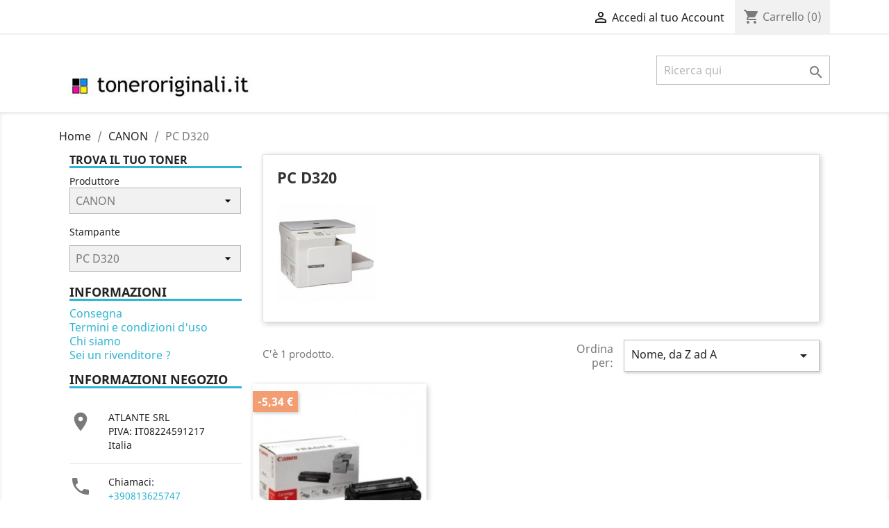

--- FILE ---
content_type: text/html; charset=utf-8
request_url: https://www.toneroriginali.it/3678-canon_PCD320
body_size: 12807
content:
<!doctype html>
<html lang="it">

  <head>
  
  
    <!-- Global site tag (gtag.js) - Google Analytics -->
<script async src="https://www.googletagmanager.com/gtag/js?id=G-84VD2WNJFN"></script>
<script>
  window.dataLayer = window.dataLayer || [];
  function gtag(){dataLayer.push(arguments);}
  gtag('js', new Date());

  gtag('config', 'G-84VD2WNJFN');
</script> 
  
  
   
   <!-- Facebook Pixel Code -->
<script>
!function(f,b,e,v,n,t,s)
{if(f.fbq)return;n=f.fbq=function(){n.callMethod?
n.callMethod.apply(n,arguments):n.queue.push(arguments)};
if(!f._fbq)f._fbq=n;n.push=n;n.loaded=!0;n.version='2.0';
n.queue=[];t=b.createElement(e);t.async=!0;
t.src=v;s=b.getElementsByTagName(e)[0];
s.parentNode.insertBefore(t,s)}(window, document,'script',
'https://connect.facebook.net/en_US/fbevents.js');
fbq('init', '178627340728139');
fbq('track', 'PageView');
</script>
<noscript><img height="1" width="1" style="display:none"
src="https://www.facebook.com/tr?id=178627340728139&ev=PageView&noscript=1"
/></noscript>
<!-- End Facebook Pixel Code -->
   
   
   
    
      
  <meta charset="utf-8">


  <meta http-equiv="x-ua-compatible" content="ie=edge">



  <title>CANON PC D320</title>
  <meta name="description" content="CANON PC D320">
  <meta name="keywords" content="canon,PCD320">
        <link rel="canonical" href="https://www.toneroriginali.it/3678-canon_PCD320">
    
        



  <meta name="viewport" content="width=device-width, initial-scale=1">



  <link rel="icon" type="image/vnd.microsoft.icon" href="https://www.toneroriginali.it/img/favicon.ico?1612460961">
  <link rel="shortcut icon" type="image/x-icon" href="https://www.toneroriginali.it/img/favicon.ico?1612460961">



    <link rel="stylesheet" href="https://www.toneroriginali.it/themes/classic/assets/css/theme.css" type="text/css" media="all">
  <link rel="stylesheet" href="https://www.toneroriginali.it/modules/blockreassurance/views/dist/front.css" type="text/css" media="all">
  <link rel="stylesheet" href="https://www.toneroriginali.it/modules/ps_socialfollow/views/css/ps_socialfollow.css" type="text/css" media="all">
  <link rel="stylesheet" href="https://www.toneroriginali.it/modules/ps_facetedsearch/views/dist/front.css" type="text/css" media="all">
  <link rel="stylesheet" href="https://www.toneroriginali.it/modules/stinstantsearch/views/css/stinstantsearch_17.css" type="text/css" media="all">
  <link rel="stylesheet" href="https://www.toneroriginali.it/modules/nc_dropdown/views/css/nc_dropdown1.css" type="text/css" media="all">
  <link rel="stylesheet" href="https://www.toneroriginali.it/modules/productcomments/views/css/productcomments.css" type="text/css" media="all">
  <link rel="stylesheet" href="https://www.toneroriginali.it/modules/advancedemailguard/views/css/front.css" type="text/css" media="all">
  <link rel="stylesheet" href="https://www.toneroriginali.it/js/jquery/ui/themes/base/minified/jquery-ui.min.css" type="text/css" media="all">
  <link rel="stylesheet" href="https://www.toneroriginali.it/js/jquery/ui/themes/base/minified/jquery.ui.theme.min.css" type="text/css" media="all">
  <link rel="stylesheet" href="https://www.toneroriginali.it/themes/classic/assets/css/custom.css" type="text/css" media="all">




    <script type="text/javascript" src="https://www.toneroriginali.it/modules/rc_pganalytics/views/js/hook/RcAnalyticsEvents.js" ></script>


  <script type="text/javascript">
        var AdvancedEmailGuardData = {"meta":{"isGDPREnabled":true,"isLegacyOPCEnabled":false,"isLegacyMAModuleEnabled":false,"validationError":null},"settings":{"recaptcha":{"type":"v2_cbx","key":"6LfNOXgqAAAAADIajj3B4Y9fxVa6ocJzjVcGwAyV","forms":{"contact_us":{"size":"normal","align":"offset","offset":3},"register":{"size":"normal","align":"center","offset":1}},"language":"shop","theme":"light","position":"bottomright","hidden":false,"deferred":false}},"context":{"ps":{"v17":true,"v17pc":true,"v17ch":true,"v16":false,"v161":false,"v15":false},"languageCode":"it","pageName":"category"},"trans":{"genericError":"Si \u00e8 verificato un errore, riprovare."}};
        var btGapTag = {"tagContent":{"tracking_type":{"label":"tracking_type","value":"view_item_list"},"contents":{"label":"contents","value":[{"item_id":"551","item_name":"Canon Toner Nero Cartridge T 7833A002 3500 Copie Originale","currency":"EUR","item_category":"CANON","price":101.42,"item_brand":"CANON","quantity":1}]},"coupon_name":{"label":"coupon","value":"no_coupon"},"value":{"label":"value","value":null},"content_name":{"label":"content_name","value":"PC D320"},"content_category":{"label":"content_category","value":"'PC D320'"}},"js":{"elementCategoryProduct":"","elementShipping":"","elementPayment":"","elementlogin":"","elementsignup":"","elementWishCat":"","elementWishProd":""},"gaId":"G-308787833","gaEnable":"1","gaEnhancedConversion":"1","ajaxUrl":"https:\/\/www.toneroriginali.it\/module\/ganalyticspro\/ajax","token":"824e3e765cac71f66f32d619c8b0f5f3","bRefund":false,"bPartialRefund":false,"bUseConsent":"","bforceTag":false,"bUseAxeption":"","bConsentHtmlElement":"","bConsentHtmlElementSecond":"","iConsentConsentLvl":0,"referer":null,"acbIsInstalled":false,"tagCurrency":"EUR","gaUserId":0};
        var prestashop = {"cart":{"products":[],"totals":{"total":{"type":"total","label":"Totale","amount":0,"value":"0,00\u00a0\u20ac"},"total_including_tax":{"type":"total","label":"Totale (IVA incl.)","amount":0,"value":"0,00\u00a0\u20ac"},"total_excluding_tax":{"type":"total","label":"Totale (IVA esclusa)","amount":0,"value":"0,00\u00a0\u20ac"}},"subtotals":{"products":{"type":"products","label":"Totale parziale","amount":0,"value":"0,00\u00a0\u20ac"},"discounts":null,"shipping":{"type":"shipping","label":"Spedizione","amount":0,"value":""},"tax":null},"products_count":0,"summary_string":"0 articoli","vouchers":{"allowed":1,"added":[]},"discounts":[],"minimalPurchase":0,"minimalPurchaseRequired":""},"currency":{"name":"Euro","iso_code":"EUR","iso_code_num":"978","sign":"\u20ac"},"customer":{"lastname":null,"firstname":null,"email":null,"birthday":null,"newsletter":null,"newsletter_date_add":null,"optin":null,"website":null,"company":null,"siret":null,"ape":null,"is_logged":false,"gender":{"type":null,"name":null},"addresses":[]},"language":{"name":"Italiano (Italian)","iso_code":"it","locale":"it-IT","language_code":"it","is_rtl":"0","date_format_lite":"d\/m\/Y","date_format_full":"d\/m\/Y H:i:s","id":1},"page":{"title":"","canonical":"https:\/\/www.toneroriginali.it\/3678-canon_PCD320","meta":{"title":"CANON PC D320","description":"CANON PC D320","keywords":"canon,PCD320","robots":"index"},"page_name":"category","body_classes":{"lang-it":true,"lang-rtl":false,"country-IT":true,"currency-EUR":true,"layout-left-column":true,"page-category":true,"tax-display-enabled":true,"category-id-3678":true,"category-PC D320":true,"category-id-parent-3636":true,"category-depth-level-3":true},"admin_notifications":[]},"shop":{"name":"ATLANTE SRL","logo":"https:\/\/www.toneroriginali.it\/img\/toner-originali-logo-1610434925.jpg","stores_icon":"https:\/\/www.toneroriginali.it\/img\/logo_stores.png","favicon":"https:\/\/www.toneroriginali.it\/img\/favicon.ico"},"urls":{"base_url":"https:\/\/www.toneroriginali.it\/","current_url":"https:\/\/www.toneroriginali.it\/3678-canon_PCD320","shop_domain_url":"https:\/\/www.toneroriginali.it","img_ps_url":"https:\/\/www.toneroriginali.it\/img\/","img_cat_url":"https:\/\/www.toneroriginali.it\/img\/c\/","img_lang_url":"https:\/\/www.toneroriginali.it\/img\/l\/","img_prod_url":"https:\/\/www.toneroriginali.it\/img\/p\/","img_manu_url":"https:\/\/www.toneroriginali.it\/img\/m\/","img_sup_url":"https:\/\/www.toneroriginali.it\/img\/su\/","img_ship_url":"https:\/\/www.toneroriginali.it\/img\/s\/","img_store_url":"https:\/\/www.toneroriginali.it\/img\/st\/","img_col_url":"https:\/\/www.toneroriginali.it\/img\/co\/","img_url":"https:\/\/www.toneroriginali.it\/themes\/classic\/assets\/img\/","css_url":"https:\/\/www.toneroriginali.it\/themes\/classic\/assets\/css\/","js_url":"https:\/\/www.toneroriginali.it\/themes\/classic\/assets\/js\/","pic_url":"https:\/\/www.toneroriginali.it\/upload\/","pages":{"address":"https:\/\/www.toneroriginali.it\/indirizzo","addresses":"https:\/\/www.toneroriginali.it\/indirizzi","authentication":"https:\/\/www.toneroriginali.it\/autenticazione","cart":"https:\/\/www.toneroriginali.it\/carrello","category":"https:\/\/www.toneroriginali.it\/index.php?controller=category","cms":"https:\/\/www.toneroriginali.it\/index.php?controller=cms","contact":"https:\/\/www.toneroriginali.it\/contattaci","discount":"https:\/\/www.toneroriginali.it\/sconto","guest_tracking":"https:\/\/www.toneroriginali.it\/ospite-monitoraggio","history":"https:\/\/www.toneroriginali.it\/storico-ordine","identity":"https:\/\/www.toneroriginali.it\/identita","index":"https:\/\/www.toneroriginali.it\/","my_account":"https:\/\/www.toneroriginali.it\/il-mio-account","order_confirmation":"https:\/\/www.toneroriginali.it\/conferma-ordine","order_detail":"https:\/\/www.toneroriginali.it\/index.php?controller=order-detail","order_follow":"https:\/\/www.toneroriginali.it\/seguito-ordine","order":"https:\/\/www.toneroriginali.it\/ordine","order_return":"https:\/\/www.toneroriginali.it\/index.php?controller=order-return","order_slip":"https:\/\/www.toneroriginali.it\/nota-di-ordine","pagenotfound":"https:\/\/www.toneroriginali.it\/index.php?controller=pagenotfound","password":"https:\/\/www.toneroriginali.it\/password-recupero","pdf_invoice":"https:\/\/www.toneroriginali.it\/index.php?controller=pdf-invoice","pdf_order_return":"https:\/\/www.toneroriginali.it\/index.php?controller=pdf-order-return","pdf_order_slip":"https:\/\/www.toneroriginali.it\/index.php?controller=pdf-order-slip","prices_drop":"https:\/\/www.toneroriginali.it\/riduzione-prezzi","product":"https:\/\/www.toneroriginali.it\/index.php?controller=product","search":"https:\/\/www.toneroriginali.it\/cerca","sitemap":"https:\/\/www.toneroriginali.it\/sitemap","stores":"https:\/\/www.toneroriginali.it\/negozi","supplier":"https:\/\/www.toneroriginali.it\/fornitore","register":"https:\/\/www.toneroriginali.it\/autenticazione?create_account=1","order_login":"https:\/\/www.toneroriginali.it\/ordine?login=1"},"alternative_langs":[],"theme_assets":"\/themes\/classic\/assets\/","actions":{"logout":"https:\/\/www.toneroriginali.it\/?mylogout="},"no_picture_image":{"bySize":{"small_default":{"url":"https:\/\/www.toneroriginali.it\/img\/p\/it-default-small_default.jpg","width":98,"height":98},"cart_default":{"url":"https:\/\/www.toneroriginali.it\/img\/p\/it-default-cart_default.jpg","width":125,"height":125},"home_default":{"url":"https:\/\/www.toneroriginali.it\/img\/p\/it-default-home_default.jpg","width":250,"height":250},"medium_default":{"url":"https:\/\/www.toneroriginali.it\/img\/p\/it-default-medium_default.jpg","width":452,"height":452},"large_default":{"url":"https:\/\/www.toneroriginali.it\/img\/p\/it-default-large_default.jpg","width":800,"height":800}},"small":{"url":"https:\/\/www.toneroriginali.it\/img\/p\/it-default-small_default.jpg","width":98,"height":98},"medium":{"url":"https:\/\/www.toneroriginali.it\/img\/p\/it-default-home_default.jpg","width":250,"height":250},"large":{"url":"https:\/\/www.toneroriginali.it\/img\/p\/it-default-large_default.jpg","width":800,"height":800},"legend":""}},"configuration":{"display_taxes_label":true,"display_prices_tax_incl":true,"is_catalog":false,"show_prices":true,"opt_in":{"partner":false},"quantity_discount":{"type":"discount","label":"Sconto unit\u00e0"},"voucher_enabled":1,"return_enabled":0},"field_required":[],"breadcrumb":{"links":[{"title":"Home","url":"https:\/\/www.toneroriginali.it\/"},{"title":"CANON","url":"https:\/\/www.toneroriginali.it\/3636-canon"},{"title":"PC D320","url":"https:\/\/www.toneroriginali.it\/3678-canon_PCD320"}],"count":3},"link":{"protocol_link":"https:\/\/","protocol_content":"https:\/\/"},"time":1768505621,"static_token":"824e3e765cac71f66f32d619c8b0f5f3","token":"7b34c86614180dcc80e78474d8faffd0","debug":false};
        var prestashopFacebookAjaxController = "https:\/\/www.toneroriginali.it\/module\/ps_facebook\/Ajax";
        var psemailsubscription_subscription = "https:\/\/www.toneroriginali.it\/module\/ps_emailsubscription\/subscription";
        var psr_icon_color = "#000000";
        var stinstantsearch_ajax_link = "https:\/\/www.toneroriginali.it\/module\/stinstantsearch\/instantSearch";
        var stinstantsearch_enable = true;
      </script>



  <!-- emarketing start -->




<!-- emarketing end -->	<script async src="https://www.googletagmanager.com/gtag/js?id=G-308787833"></script>
<!-- Global site tag (gtag.js) - Google Analytics -->
<script async src='https://www.googletagmanager.com/gtag/js?id=UA-51320281-1' data-keepinline></script>
<script data-keepinline>
    
    window.dataLayer = window.dataLayer || [];
    function gtag(){dataLayer.push(arguments);}
    gtag('js', new Date());
    
</script>




    
    
    
  </head>

  <body id="category" class="lang-it country-it currency-eur layout-left-column page-category tax-display-enabled category-id-3678 category-pc-d320 category-id-parent-3636 category-depth-level-3">

    
      
    

    <main>
      
              

      <header id="header">
        
          
  <div class="header-banner">
    
  </div>



  <nav class="header-nav">
    <div class="container">
      <div class="row">
        <div class="hidden-sm-down">
          <div class="col-md-5 col-xs-12">
            <div id="_desktop_contact_link">
  <div id="contact-link">
                Chiamaci: <span>+390813625747</span>
      </div>
</div>

          </div>
          <div class="col-md-7 right-nav">
              <div id="_desktop_user_info">
  <div class="user-info">
          <a
        href="https://www.toneroriginali.it/il-mio-account"
        title="Accedi al tuo account cliente"
        rel="nofollow"
      >
        <i class="material-icons">&#xE7FF;</i>
        <span class="hidden-sm-down">Accedi al tuo Account</span>
      </a>
      </div>
</div>
<div id="_desktop_cart">
  <div class="blockcart cart-preview inactive" data-refresh-url="//www.toneroriginali.it/module/ps_shoppingcart/ajax">
    <div class="header">
              <i class="material-icons shopping-cart">shopping_cart</i>
        <span class="hidden-sm-down">Carrello</span>
        <span class="cart-products-count">(0)</span>
          </div>
  </div>
</div>

          </div>
        </div>
        <div class="hidden-md-up text-sm-center mobile">
          <div class="float-xs-left" id="menu-icon">
            <i class="material-icons d-inline">&#xE5D2;</i>
          </div>
          <div class="float-xs-right" id="_mobile_cart"></div>
          <div class="float-xs-right" id="_mobile_user_info"></div>
          <div class="top-logo" id="_mobile_logo"></div>
          <div class="clearfix"></div>
        </div>
      </div>
    </div>
  </nav>



  <div class="header-top">
    <div class="container">
       <div class="row">
        <div class="col-md-2 hidden-sm-down" id="_desktop_logo">
                            <a href="https://www.toneroriginali.it/">
                  <img class="logo img-responsive" src="https://www.toneroriginali.it/img/toner-originali-logo-1610434925.jpg" alt="ATLANTE SRL">
                </a>
                    </div>
        <div class="col-md-10 col-sm-12 position-static">
          

<div class="menu js-top-menu position-static hidden-sm-down" id="_desktop_top_menu">
    
    
    <div class="clearfix"></div>
</div>
            <div id="st-instantsearch-search_widget" class="search-widget">
            <form method="get" action="//www.toneroriginali.it/cerca">
                <input type="hidden" name="controller" value="search">
                <input type="text" name="s" st-instantsearch="searchbox" class="ui-autocomplete-input" value="" placeholder="Ricerca qui" autocomplete="off">
                <button type="submit">
                    <i class="material-icons search">&#xE8B6;</i>
                    <span class="hidden-xl-down">Search</span>
                </button>
            </form>
        </div>
    
          <div class="clearfix"></div>
        </div>
      </div>
      <div id="mobile_top_menu_wrapper" class="row hidden-md-up" style="display:none;">
        <div class="js-top-menu mobile" id="_mobile_top_menu"></div>
        <div class="js-top-menu-bottom">
          <div id="_mobile_currency_selector"></div>
          <div id="_mobile_language_selector"></div>
          <div id="_mobile_contact_link"></div>
        </div>
      </div>
    </div>
  </div>
  



        
      </header>

      
        
<aside id="notifications">
  <div class="container">
    
    
    
      </div>
</aside>
      

      <section id="wrapper">
        
        <div class="container">
          
            <nav data-depth="3" class="breadcrumb hidden-sm-down">
  <ol itemscope itemtype="http://schema.org/BreadcrumbList">
    
              
                      <li itemprop="itemListElement" itemscope itemtype="http://schema.org/ListItem">
              <a itemprop="item" href="https://www.toneroriginali.it/"><span itemprop="name">Home</span></a>
              <meta itemprop="position" content="1">
            </li>
                  
              
                      <li itemprop="itemListElement" itemscope itemtype="http://schema.org/ListItem">
              <a itemprop="item" href="https://www.toneroriginali.it/3636-canon"><span itemprop="name">CANON</span></a>
              <meta itemprop="position" content="2">
            </li>
                  
              
                      <li>
              <span>PC D320</span>
            </li>
                  
          
  </ol>
</nav>
          
          

          
            <div id="left-column" class="col-xs-12 col-sm-4 col-md-3">
         <!-- Categories NC module -->
<div id="nc_dropdown1_left" class="nc_dropdown block-categories clearfix in_column">
<h4 class="h5">TROVA IL TUO TONER</h4><div class="block_content">
                                                                                                        <label for="lev1">Produttore</label><div class="nc_dropdown_container" style="margin-top:0">
<div class="nc_dropdown_select">
<select id="lev0_1_left" class="lev form-control form-control-select" onchange="var lev = this.id.substring(3);   deleteCats(lev, 1, true, true); if ($(this).find(':selected').attr('id') != null && $(this).find(':selected').attr('id').indexOf('cat_') != -1) loadCat(parseInt($(this).find(':selected').attr('id').substring(4)), lev, 0, false, 1, 1, 0, 1, 3678, true, false, false, true, false, false, 0, 1, breadcrumbs['left'], true, translations, dropdown_labels['left'], '/', 'A5KQBQKKVTGPMFMZ'); else if (this.value != 0) { window.location = this.value; }" value="https://www.toneroriginali.it/3636-canon">
	<option value="0">Scegli</option>
	            <option value="https://www.toneroriginali.it/5-brother" id="cat_5">BROTHER</option>
    	                                <option value="https://www.toneroriginali.it/3636-canon" id="cat_3636" selected="selected">CANON</option>
    	            <option value="https://www.toneroriginali.it/7915-develop" id="cat_7915">DEVELOP</option>
    	            <option value="https://www.toneroriginali.it/7919-dymo" id="link_7919">DYMO</option>
    	            <option value="https://www.toneroriginali.it/4220-epson" id="cat_4220">EPSON</option>
    	            <option value="https://www.toneroriginali.it/3442-hp" id="cat_3442">HP</option>
    	            <option value="https://www.toneroriginali.it/7920-konica-minolta" id="cat_7920">KONICA MINOLTA</option>
    	            <option value="https://www.toneroriginali.it/7413-kyocera" id="cat_7413">KYOCERA</option>
    	            <option value="https://www.toneroriginali.it/4240-lexmark" id="cat_4240">LEXMARK</option>
    	            <option value="https://www.toneroriginali.it/9720-MANNESMANN-TALLY" id="link_9720">MANNESMANN TALLY</option>
    	            <option value="https://www.toneroriginali.it/7240-oki" id="cat_7240">OKI</option>
    	            <option value="https://www.toneroriginali.it/4243-olivetti" id="cat_4243">OLIVETTI</option>
    	            <option value="https://www.toneroriginali.it/4244-ricoh" id="cat_4244">RICOH</option>
    	            <option value="https://www.toneroriginali.it/7948-riso" id="cat_7948">RISO</option>
    	            <option value="https://www.toneroriginali.it/4005-samsung" id="cat_4005">SAMSUNG</option>
    	            <option value="https://www.toneroriginali.it/4245-sharp" id="cat_4245">SHARP</option>
    	            <option value="https://www.toneroriginali.it/7945-sony" id="link_7945">SONY</option>
    	            <option value="https://www.toneroriginali.it/7914-toshiba" id="cat_7914">TOSHIBA</option>
    	            <option value="https://www.toneroriginali.it/7910-utax" id="cat_7910">Utax</option>
    	            <option value="https://www.toneroriginali.it/4246-xerox" id="cat_4246">XEROX</option>
    	            <option value="https://www.toneroriginali.it/7912-zebra" id="cat_7912">ZEBRA</option>
    </select>
</div>
</div>
	                			<label for="lev0_2_left">Stampante</label>	<div class="nc_dropdown_container">
	<div class="nc_dropdown_select">
	<select id="lev0_2_left" class="lev form-control form-control-select" onchange="var lev = this.id.substring(3); deleteCats(lev, 1, true, true); if ($(this).find(':selected').attr('id') != null && $(this).find(':selected').attr('id').indexOf('cat_') != -1) loadCat(parseInt($(this).find(':selected').attr('id').substring(4)), lev, 0, false, 1, 1, 0, 1, 3678, true, false, false, true, false, false, 0, 1, breadcrumbs['left'], true, translations, dropdown_labels['left'], '/', 'A5KQBQKKVTGPMFMZ'); else if (this.value != 0) { window.location = this.value; }" onclick="deleteCats('0_2_left', 1, true, true); loadCat(parseInt($('#lev0_1_left').find(':selected').attr('id').substring(4)), '0_1_left', 0, false, 1, 1, 0, 1, 3678, true, false, false, true, false, false, 0, 1, breadcrumbs['left'], true, translations, dropdown_labels['left'], '/', 'A5KQBQKKVTGPMFMZ'); this.onclick = null">
	<option value="0">Scegli</option>
	<option value="https://www.toneroriginali.it/3678-canon_PCD320" id="cat_3678" selected="selected">PC D320</option>    </select>
    </div>
        </div>
    <div class="clear"></div>
</div>
</div>
<script type="text/javascript">
// <![CDATA[
if (translations === undefined) {
    var translations = [];
}

translations['loading'] = "Caricamento in corso...";
translations['go'] = "Vai";
translations['choose'] = "Scegli";
translations['choose_category'] = "Scegli la categoria";   
translations['category'] = "Categoria";
translations['max_categories'] = "Hai raggiunto il numero massimo di categorie salvate.\nRimuovi una categoria salvata prima di salvarne un'altra.";   
translations['delete_selection'] = "Elimina questa selezione";   

if (id_lang === undefined) {
    var id_lang = 1;
}

if (id_customer === undefined) {
    var id_customer = 0;
}

if (id_shop === undefined) {
    var id_shop = 1;
}

if (current_category === undefined) {
    var current_category = 3678;
}

if (num_saved_categories === undefined) {
    var num_saved_categories = 0;   
}

if (label_position === undefined) {
    var label_position = 1;   
}

if (save_categories === undefined) {
    var save_categories = true;   
}

if (reload_categories === undefined) {
    var reload_categories = false;   
}

if (show_all_dropdowns === undefined) {
    var show_all_dropdowns = true;   
}

if (show_go_buttons === undefined) {
    var show_go_buttons = false;   
}

if (show_search_button === undefined) {
    var show_search_button = false;   
}

if (friendly_url === undefined) {
    var friendly_url = true;   
}

if (breadcrumbs === undefined) {
    var breadcrumbs = {};
}
breadcrumbs['left'] = [];
breadcrumbs['left'][0] = '3636_3678';
if (dropdown_labels === undefined) {
    var dropdown_labels = {};
}
dropdown_labels['left'] = [];
dropdown_labels['left'][0] = ["Stampante"];

if (typeof addLoadEvent !== "function") { 
    function addLoadEvent(func) {
        var oldonload = window.onload;
        if (typeof window.onload !== 'function') {
            window.onload = func;
        } else {
            window.onload = function() {
                if (oldonload) {
                    oldonload();
                }
                func();
            }
        }
    }
}

addLoadEvent(function() {
    																																																																																										    });
//]]>
</script>
<!-- /Categories NC module -->  <h3>INFORMAZIONI</h3>
  <ul>
          <li>
        <a
          id="link-cms-page-1-8"
          class="cms-page-link"
          href="https://www.toneroriginali.it/content/1-consegna"
          title="I nostri termini e condizioni di consegna"
                  >
          Consegna
        </a>
      </li>
          <li>
        <a
          id="link-cms-page-3-8"
          class="cms-page-link"
          href="https://www.toneroriginali.it/content/3-termini-e-condizioni-di-uso"
          title="I nostri termini e condizioni d&#039;uso"
                  >
          Termini e condizioni d&#039;uso
        </a>
      </li>
          <li>
        <a
          id="link-cms-page-4-8"
          class="cms-page-link"
          href="https://www.toneroriginali.it/content/4-chi-siamo"
          title="Per sapere chi siamo"
                  >
          Chi siamo
        </a>
      </li>
          <li>
        <a
          id="link-cms-page-6-8"
          class="cms-page-link"
          href="https://www.toneroriginali.it/content/6-rivenditori"
          title=""
                  >
          Sei un rivenditore ?
        </a>
      </li>
      </ul>
<div class="contact-rich">
  <h4>Informazioni negozio</h4>
  <div class="block">
    <div class="icon"><i class="material-icons">&#xE55F;</i></div>
    <div class="data">ATLANTE SRL<br />PIVA: IT08224591217<br />Italia</div>
  </div>
      <hr/>
    <div class="block">
      <div class="icon"><i class="material-icons">&#xE0CD;</i></div>
      <div class="data">
        Chiamaci:<br/>
        <a href="tel:+390813625747">+390813625747</a>
       </div>
    </div>
        <hr/>
    <div class="block">
      <div class="icon"><i class="material-icons">&#xE0DF;</i></div>
      <div class="data">
        WhatsApp:<br/>
         +393514269551
      </div>
    </div>
        <hr/>
    <div class="block">
      <div class="icon"><i class="material-icons">&#xE158;</i></div>
      <div class="data email">
        Inviaci un'e-mail:<br/>
      </div>
      <a href="mailto:info@toneroriginali.it">info@toneroriginali.it</a>
    </div>
  </div>
        
             </div>           
          
          
  
            
             
         
          
  <div id="content-wrapper" class="left-column col-xs-12 col-sm-8 col-md-9">
    
    
  <section id="main">

    
    <div id="js-product-list-header">
            <div class="block-category card card-block">
            <h1 class="h1">PC D320</h1>
            <div class="block-category-inner">
                                                    <div class="category-cover">
                        <img src="https://www.toneroriginali.it/c/3678-category_default/canon_PCD320.jpg" alt="CANON PC D320">
                    </div>
                            </div>
        </div>
    </div>


    <section id="products">
      
        <div>
          
            <div id="js-product-list-top" class="row products-selection">
  <div class="col-md-6 hidden-sm-down total-products">
          <p>C'è 1 prodotto.</p>
      </div>
  <div class="col-md-6">
    <div class="row sort-by-row">

      
        <span class="col-sm-3 col-md-3 hidden-sm-down sort-by">Ordina per:</span>
<div class="col-sm-12 col-xs-12 col-md-9 products-sort-order dropdown">
  <button
    class="btn-unstyle select-title"
    rel="nofollow"
    data-toggle="dropdown"
    aria-haspopup="true"
    aria-expanded="false">
    Nome, da Z ad A    <i class="material-icons float-xs-right">&#xE5C5;</i>
  </button>
  <div class="dropdown-menu">
          <a
        rel="nofollow"
        href="https://www.toneroriginali.it/3678-canon_PCD320?order=product.sales.desc"
        class="select-list js-search-link"
      >
        Vendite, dalla più alta alla più bassa
      </a>
          <a
        rel="nofollow"
        href="https://www.toneroriginali.it/3678-canon_PCD320?order=product.position.asc"
        class="select-list js-search-link"
      >
        Rilevanza
      </a>
          <a
        rel="nofollow"
        href="https://www.toneroriginali.it/3678-canon_PCD320?order=product.name.asc"
        class="select-list js-search-link"
      >
        Nome, da A a Z
      </a>
          <a
        rel="nofollow"
        href="https://www.toneroriginali.it/3678-canon_PCD320?order=product.name.desc"
        class="select-list current js-search-link"
      >
        Nome, da Z ad A
      </a>
          <a
        rel="nofollow"
        href="https://www.toneroriginali.it/3678-canon_PCD320?order=product.price.asc"
        class="select-list js-search-link"
      >
        Prezzo, da meno caro a più caro
      </a>
          <a
        rel="nofollow"
        href="https://www.toneroriginali.it/3678-canon_PCD320?order=product.price.desc"
        class="select-list js-search-link"
      >
        Prezzo, da più caro a meno caro
      </a>
          <a
        rel="nofollow"
        href="https://www.toneroriginali.it/3678-canon_PCD320?order=product.reference.asc"
        class="select-list js-search-link"
      >
        Reference, A to Z
      </a>
          <a
        rel="nofollow"
        href="https://www.toneroriginali.it/3678-canon_PCD320?order=product.reference.desc"
        class="select-list js-search-link"
      >
        Reference, Z to A
      </a>
      </div>
</div>
      

          </div>
  </div>
  <div class="col-sm-12 hidden-md-up text-sm-center showing">
    Visualizzati 1-1 su 1 articoli
  </div>
</div>
          
        </div>

        
          <div id="" class="hidden-sm-down">
            <section id="js-active-search-filters" class="hide">
  
    <p class="h6 hidden-xs-up">Filtri attivi</p>
  

  </section>

          </div>
        

        <div>
          
            <div id="js-product-list">
  <div class="products row" itemscope itemtype="http://schema.org/ItemList">
            
<div itemprop="itemListElement" itemscope itemtype="http://schema.org/ListItem">
  <meta itemprop="position" content="0" />  <article class="product-miniature js-product-miniature" data-id-product="551" data-id-product-attribute="0" itemprop="item" itemscope itemtype="http://schema.org/Product">
    <div class="thumbnail-container">
      
                  <a href="https://www.toneroriginali.it/canon/551-canon-toner-nero-cartridge-t-7833a002-3500-copie-originale-4960999113494.html" class="thumbnail product-thumbnail">
            <img
              src="https://www.toneroriginali.it/212586-home_default/canon-toner-nero-cartridge-t-7833a002-3500-copie-originale.jpg"
              alt="CANON TONER NERO CARTRIDGE T 7833A002 3500 COPIE ORIGINALE"
              data-full-size-image-url="https://www.toneroriginali.it/212586-large_default/canon-toner-nero-cartridge-t-7833a002-3500-copie-originale.jpg"
              />
          </a>
              

      <div class="product-description">
        
                      <h2 class="h3 product-title" itemprop="name"><a href="https://www.toneroriginali.it/canon/551-canon-toner-nero-cartridge-t-7833a002-3500-copie-originale-4960999113494.html" itemprop="url" content="https://www.toneroriginali.it/canon/551-canon-toner-nero-cartridge-t-7833a002-3500-copie-originale-4960999113494.html" title = "Canon Toner Nero Cartridge T 7833A002 3500 Copie Originale">Canon Toner Nero Cartridge...</a></h2>
                  

        
                      <div class="product-price-and-shipping">
                              

                <span class="regular-price" aria-label="Prezzo base">106,76 €</span>
                                  <span class="discount-amount discount-product">-5,34 €</span>
                              
              

              <span class="price" aria-label="Prezzo">101,42 €</span>
              <div itemprop="offers" itemscope itemtype="http://schema.org/Offer" class="invisible">
                <meta itemprop="priceCurrency" content="EUR" />
                <meta itemprop="price" content="101.42" />
              </div>

              

              
            </div>
                  

        
          
<div class="product-list-reviews" data-id="551" data-url="https://www.toneroriginali.it/module/productcomments/CommentGrade">
  <div class="grade-stars small-stars"></div>
  <div class="comments-nb"></div>
</div>

        
      </div>

      
    <ul class="product-flags">
                    <li class="product-flag discount">-5,34 €</li>
            </ul>


      <div class="highlighted-informations no-variants hidden-sm-down">
        
          <a class="quick-view" href="#" data-link-action="quickview">
            <i class="material-icons search">&#xE8B6;</i> Anteprima
          </a>
        

        
                  
      </div>
    </div>
  </article>
</div>

    </div>
  
    <nav class="pagination">
  <div class="col-md-4">
    
      Visualizzati 1-1 su 1 articoli
    
  </div>

  <div class="col-md-6 offset-md-2 pr-0">
    
         
  </div>

</nav>
  

  <div class="hidden-md-up text-xs-right up">
    <a href="#header" class="btn btn-secondary">
      Torna all'inizio
      <i class="material-icons">&#xE316;</i>
    </a>
  </div>
</div>
          
        </div>

        <div id="js-product-list-bottom">
          
            <div id="js-product-list-bottom"></div>
          
        </div>

          </section>

    

  </section>

    
  </div>


          
        </div>
        
      </section>

      <footer id="footer">
        
          <div class="container">
  <div class="row">
    
      <div class="block_newsletter col-lg-8 col-md-12 col-sm-12" id="blockEmailSubscription_displayFooterBefore">
  <div class="row">
    <p id="block-newsletter-label" class="col-md-5 col-xs-12">Ricevi le nostre novità e le offerte speciali</p>
    <div class="col-md-7 col-xs-12">
      <form action="https://www.toneroriginali.it/3678-canon_PCD320#blockEmailSubscription_displayFooterBefore" method="post">
        <div class="row">
          <div class="col-xs-12">
            <input
              class="btn btn-primary float-xs-right hidden-xs-down"
              name="submitNewsletter"
              type="submit"
              value="Iscriviti"
            >
            <input
              class="btn btn-primary float-xs-right hidden-sm-up"
              name="submitNewsletter"
              type="submit"
              value="OK"
            >
            <div class="input-wrapper">
              <input
                name="email"
                type="email"
                value=""
                placeholder="Il tuo indirizzo email"
                aria-labelledby="block-newsletter-label"
                required
              >
            </div>
            <input type="hidden" name="blockHookName" value="displayFooterBefore" />
            <input type="hidden" name="action" value="0">
            <div class="clearfix"></div>
          </div>
          <div class="col-xs-12">
                              <p>Puoi annullare l'iscrizione in ogni momenti. A questo scopo, cerca le info di contatto nelle note legali.</p>
                                                          
    <div class="gdpr_consent gdpr_module_21">
        <span class="custom-checkbox">
            <label class="psgdpr_consent_message">
                <input id="psgdpr_consent_checkbox_21" name="psgdpr_consent_checkbox" type="checkbox" value="1" class="psgdpr_consent_checkboxes_21">
                <span><i class="material-icons rtl-no-flip checkbox-checked psgdpr_consent_icon"></i></span>
                <span>Accetto le condizioni generali e la politica di riservatezza</span>            </label>
        </span>
    </div>


<script type="text/javascript">
    var psgdpr_front_controller = "https://www.toneroriginali.it/module/psgdpr/FrontAjaxGdpr";
    psgdpr_front_controller = psgdpr_front_controller.replace(/\amp;/g,'');
    var psgdpr_id_customer = "0";
    var psgdpr_customer_token = "da39a3ee5e6b4b0d3255bfef95601890afd80709";
    var psgdpr_id_guest = "0";
    var psgdpr_guest_token = "0f87206e2cbe79ff25473f6c66c2016a6039fc95";

    document.addEventListener('DOMContentLoaded', function() {
        let psgdpr_id_module = "21";
        let parentForm = $('.gdpr_module_' + psgdpr_id_module).closest('form');

        let toggleFormActive = function() {
            let parentForm = $('.gdpr_module_' + psgdpr_id_module).closest('form');
            let checkbox = $('#psgdpr_consent_checkbox_' + psgdpr_id_module);
            let element = $('.gdpr_module_' + psgdpr_id_module);
            let iLoopLimit = 0;

            // by default forms submit will be disabled, only will enable if agreement checkbox is checked
            if (element.prop('checked') != true) {
                element.closest('form').find('[type="submit"]').attr('disabled', 'disabled');
            }
            $(document).on("change" ,'.psgdpr_consent_checkboxes_' + psgdpr_id_module, function() {
                if ($(this).prop('checked') == true) {
                    $(this).closest('form').find('[type="submit"]').removeAttr('disabled');
                } else {
                    $(this).closest('form').find('[type="submit"]').attr('disabled', 'disabled');
                }

            });
        }

        // Triggered on page loading
        toggleFormActive();

        $(document).on('submit', parentForm, function(event) {
            $.ajax({
                type: 'POST',
                url: psgdpr_front_controller,
                data: {
                    ajax: true,
                    action: 'AddLog',
                    id_customer: psgdpr_id_customer,
                    customer_token: psgdpr_customer_token,
                    id_guest: psgdpr_id_guest,
                    guest_token: psgdpr_guest_token,
                    id_module: psgdpr_id_module,
                },
                error: function (err) {
                    console.log(err);
                }
            });
        });
    });
</script>


                        </div>
        </div>
      </form>
    </div>
  </div>
</div>

  <div class="block-social col-lg-4 col-md-12 col-sm-12">
    <ul>
          </ul>
  </div>


    
  </div>
</div>
<div class="footer-container">
  <div class="container">
    <div class="row">
      
        <div class="col-md-6 links">
  <div class="row">
      <div class="col-md-6 wrapper">
      <p class="h3 hidden-sm-down">Prodotti</p>
            <div class="title clearfix hidden-md-up" data-target="#footer_sub_menu_10929" data-toggle="collapse">
        <span class="h3">Prodotti</span>
        <span class="float-xs-right">
          <span class="navbar-toggler collapse-icons">
            <i class="material-icons add">&#xE313;</i>
            <i class="material-icons remove">&#xE316;</i>
          </span>
        </span>
      </div>
      <ul id="footer_sub_menu_10929" class="collapse">
                  <li>
            <a
                id="link-product-page-prices-drop-1"
                class="cms-page-link"
                href="https://www.toneroriginali.it/riduzione-prezzi"
                title="I nostri prodotti speciali"
                            >
              Riduzioni prezzi
            </a>
          </li>
                  <li>
            <a
                id="link-product-page-new-products-1"
                class="cms-page-link"
                href="https://www.toneroriginali.it/nuovi-prodotti"
                title="I nostri nuovi prodotti"
                            >
              Nuovi prodotti
            </a>
          </li>
                  <li>
            <a
                id="link-product-page-best-sales-1"
                class="cms-page-link"
                href="https://www.toneroriginali.it/vendite-migliori"
                title="Le nostre vendite migliori"
                            >
              Vendite migliori
            </a>
          </li>
              </ul>
    </div>
      <div class="col-md-6 wrapper">
      <p class="h3 hidden-sm-down">La nostra azienda</p>
            <div class="title clearfix hidden-md-up" data-target="#footer_sub_menu_87856" data-toggle="collapse">
        <span class="h3">La nostra azienda</span>
        <span class="float-xs-right">
          <span class="navbar-toggler collapse-icons">
            <i class="material-icons add">&#xE313;</i>
            <i class="material-icons remove">&#xE316;</i>
          </span>
        </span>
      </div>
      <ul id="footer_sub_menu_87856" class="collapse">
                  <li>
            <a
                id="link-cms-page-1-2"
                class="cms-page-link"
                href="https://www.toneroriginali.it/content/1-consegna"
                title="I nostri termini e condizioni di consegna"
                            >
              Consegna
            </a>
          </li>
                  <li>
            <a
                id="link-cms-page-3-2"
                class="cms-page-link"
                href="https://www.toneroriginali.it/content/3-termini-e-condizioni-di-uso"
                title="I nostri termini e condizioni d&#039;uso"
                            >
              Termini e condizioni d&#039;uso
            </a>
          </li>
                  <li>
            <a
                id="link-cms-page-4-2"
                class="cms-page-link"
                href="https://www.toneroriginali.it/content/4-chi-siamo"
                title="Per sapere chi siamo"
                            >
              Chi siamo
            </a>
          </li>
                  <li>
            <a
                id="link-static-page-contact-2"
                class="cms-page-link"
                href="https://www.toneroriginali.it/contattaci"
                title="Usa il nostro modulo per contattarci"
                            >
              Contattaci
            </a>
          </li>
                  <li>
            <a
                id="link-static-page-sitemap-2"
                class="cms-page-link"
                href="https://www.toneroriginali.it/sitemap"
                title="Ti sei perso? Trova quello che stai cercando"
                            >
              Mappa del sito
            </a>
          </li>
              </ul>
    </div>
    </div>
</div>
<div id="block_myaccount_infos" class="col-md-3 links wrapper">
  <p class="h3 myaccount-title hidden-sm-down">
    <a class="text-uppercase" href="https://www.toneroriginali.it/il-mio-account" rel="nofollow">
      Il tuo account
    </a>
  </p>
  <div class="title clearfix hidden-md-up" data-target="#footer_account_list" data-toggle="collapse">
    <span class="h3">Il tuo account</span>
    <span class="float-xs-right">
      <span class="navbar-toggler collapse-icons">
        <i class="material-icons add">&#xE313;</i>
        <i class="material-icons remove">&#xE316;</i>
      </span>
    </span>
  </div>
  <ul class="account-list collapse" id="footer_account_list">
            <li>
          <a href="https://www.toneroriginali.it/identita" title="Informazioni personali" rel="nofollow">
            Informazioni personali
          </a>
        </li>
            <li>
          <a href="https://www.toneroriginali.it/storico-ordine" title="Ordini" rel="nofollow">
            Ordini
          </a>
        </li>
            <li>
          <a href="https://www.toneroriginali.it/nota-di-ordine" title="Note di credito" rel="nofollow">
            Note di credito
          </a>
        </li>
            <li>
          <a href="https://www.toneroriginali.it/indirizzi" title="Indirizzi" rel="nofollow">
            Indirizzi
          </a>
        </li>
            <li>
          <a href="https://www.toneroriginali.it/sconto" title="Buoni" rel="nofollow">
            Buoni
          </a>
        </li>
        <li>
  <a href="//www.toneroriginali.it/module/ps_emailalerts/account" title="I miei avvisi">
    I miei avvisi
  </a>
</li>

	</ul>
</div>
<div class="block-contact col-md-3 links wrapper">
  <div class="hidden-sm-down">
    <p class="h4 text-uppercase block-contact-title">Informazioni negozio</p>
      ATLANTE SRL<br />PIVA: IT08224591217<br />Italia
              <br>
                Chiamaci: <span>+390813625747</span>
                    <br>
                WhatsApp: <span> +393514269551</span>
                    <br>
                Scrivici: <a href="mailto:info@toneroriginali.it" class="dropdown">info@toneroriginali.it</a>
        </div>
  <div class="hidden-md-up">
    <div class="title">
      <a class="h3" href="https://www.toneroriginali.it/negozi">Informazioni negozio</a>
    </div>
  </div>
</div>
<?php
/**
 * tawk.to
 *
 * NOTICE OF LICENSE
 *
 * This source file is subject to the Open Software License (OSL 3.0)
 * that is bundled with this package in the file LICENSE.txt.
 * It is also available through the world-wide-web at this URL:
 * http://opensource.org/licenses/osl-3.0.php
 * If you did not receive a copy of the license and are unable to
 * obtain it through the world-wide-web, please send an email
 * to support@tawk.to so we can send you a copy immediately.
 *
 * @copyright   Copyright (c) 2014 tawk.to
 * @license     http://opensource.org/licenses/osl-3.0.php  Open Software License (OSL 3.0)
 */
?><!--Start of tawk.to Script-->
<script type="text/javascript">
var Tawk_API=Tawk_API||{}, Tawk_LoadStart=new Date();


(function(){
var s1=document.createElement("script"),s0=document.getElementsByTagName("script")[0];
s1.async=true;
s1.src='https://embed.tawk.to/5dbaca93154bf74666b6db7b/default';
s1.charset='UTF-8';
s1.setAttribute('crossorigin','*');
s0.parentNode.insertBefore(s1,s0);
})();
</script>
<!--End of tawk.to Script-->

      
    </div>
    <div class="row">
      
        
      
    </div>
    <div class="row">
      <div class="col-md-12">
        <p class="text-sm-center">
          
            <a class="_blank" href="https://www.maitaisolution.it" target="_blank" rel="nofollow">
              © 2026 - Designed by MAITAI SOLUTION
            </a>
          
        </p>
      </div>
    </div>
  </div>
</div>
        
      </footer>

    </main>

    
        <script type="text/javascript" src="https://www.toneroriginali.it/themes/core.js" ></script>
  <script type="text/javascript" src="https://www.toneroriginali.it/themes/classic/assets/js/theme.js" ></script>
  <script type="text/javascript" src="https://www.toneroriginali.it/modules/ps_emailsubscription/views/js/ps_emailsubscription.js" ></script>
  <script type="text/javascript" src="https://www.toneroriginali.it/modules/blockreassurance/views/dist/front.js" ></script>
  <script type="text/javascript" src="https://www.toneroriginali.it/modules/ps_emailalerts/js/mailalerts.js" ></script>
  <script type="text/javascript" src="https://www.toneroriginali.it/modules/stinstantsearch/views/js/stinstantsearch.js" ></script>
  <script type="text/javascript" src="https://www.toneroriginali.it/modules/ps_facebook/views/js/front/conversion-api.js" ></script>
  <script type="text/javascript" src="https://www.toneroriginali.it/modules/nc_dropdown/views/js/nc_dropdown.js" ></script>
  <script type="text/javascript" src="https://www.toneroriginali.it/modules/productcomments/views/js/jquery.rating.plugin.js" ></script>
  <script type="text/javascript" src="https://www.toneroriginali.it/modules/productcomments/views/js/productListingComments.js" ></script>
  <script type="text/javascript" src="https://www.toneroriginali.it/modules/ganalyticspro/views/js/bt_g4.js" ></script>
  <script type="text/javascript" src="https://www.toneroriginali.it/modules/advancedemailguard/views/js/front.js" ></script>
  <script type="text/javascript" src="https://www.toneroriginali.it/modules/sendinblue/views/js/back-in-stock.js" ></script>
  <script type="text/javascript" src="https://www.toneroriginali.it/js/jquery/ui/jquery-ui.min.js" ></script>
  <script type="text/javascript" src="https://www.toneroriginali.it/modules/ps_facetedsearch/views/dist/front.js" ></script>
  <script type="text/javascript" src="https://www.toneroriginali.it/modules/ps_shoppingcart/ps_shoppingcart.js" ></script>
  <script type="text/javascript" src="https://www.toneroriginali.it/themes/classic/assets/js/custom.js" ></script>


    

    
      <script type="text/javascript">
    // Instantiate the tracking class
    var rcAnalyticsEvents = new RcAnalyticsEvents();

    // page controller
    var controllerName = 'category';
    var compliantModules = {"default":"order","supercheckout":"supercheckout","onepagecheckoutps":"order","sveacheckout":"sveapaypage","thecheckout":"order"};
    var compliantModuleName = 'default';
    var skipCartStep = '';
    var isOrder = '';
    var isCheckout = '';
    var isClientId = 0;
    var gaOrder;
    var gaProducts;
    ////////////////////////////

    // set tracking features
    rcAnalyticsEvents.trackingFeatures = {"analyticsId":"UA-51320281-1","adwordsId":"","adwordsCl":"","productSendRate":25,"merchantPrefix":"","merchantSuffix":"","merchantVariant":"","businessDataPrefix":"","businessDataVariant":"","currency":"EUR","idShop":1,"productsPerPage":30,"cartAjax":1,"token":"51ac9dfbc442c480f606db2f63b2221a","disableInternalTracking":false,"signUpTypes":["new customer","guest customer"],"isNewSignUp":false,"isGuest":0,"checkDoNotTrack":0,"config":{"optimizeId":"","simpleSpeedSampleRate":1,"anonymizeIp":0,"linkAttribution":0,"userIdFeature":0,"userIdValue":null,"remarketing":0,"crossDomainList":"","clientId":0,"businessData":0,"customDimensions":{"ecommProdId":1,"ecommPageType":2,"ecommTotalValue":3,"ecommCategory":4,"dynxItemId":5,"dynxItemId2":6,"dynxPageType":7,"dynxTotalValue":8}},"goals":{"signUp":1,"socialAction":0},"eventValues":{"signUp":0,"socialAction":0}};

    // set checkout values
    rcAnalyticsEvents.controllerName = controllerName;
    rcAnalyticsEvents.isCheckout = isCheckout;
    rcAnalyticsEvents.compliantModuleName = compliantModuleName;
    rcAnalyticsEvents.skipCartStep = skipCartStep;

    // list names
    rcAnalyticsEvents.lists = {"default":"category","filter":"filtered_results","productView":"product_page"};

    // Google remarketing - page type
    rcAnalyticsEvents.ecommPageType = 'category';

            // get products list to cache
        rcAnalyticsEvents.productsListCache = {"551-0":{"id":"551","id_product":"551","id_category_default":"3636","id_manufacturer":"5","id_product_attribute":"0","cache_default_attribute":"0","name":"Canon Toner Nero Cartridge T 7833A002 3500 Copie Originale","manufacturer_name":"CANON","category":"canon","category_name":"CANON","reference":"1400","supplier_reference":"","ean13":"4960999113494","price_amount":101.42}};
    
    // Listing products
    
        /////////////////////////////////

    // init gtag
    rcAnalyticsEvents.sendGtagConfig('analyticsId');
    rcAnalyticsEvents.sendGtagConfig('adwordsId');
    ///////////////////////////////////////////////

    // Initialize all user events when DOM ready
    document.addEventListener('DOMContentLoaded', initTrackingEvents, false);
    window.addEventListener('pageshow', fireEventsOnPageShow, false);
    ///////////////////////////////////////////////
    function initTrackingEvents() {
        // Events binded on all pages
        // Events binded to document.body to avoid firefox fire events on right/central click
        document.body.addEventListener('click', rcAnalyticsEvents.eventClickPromotionItem, false);

        // bind prestashop events with tracking events
        prestashop.on(
            'updateCart',
            function (event) {
                rcAnalyticsEvents.eventAddCartProduct(event);
            }
        );
        prestashop.on(
            'clickQuickView',
            function (event) {
                rcAnalyticsEvents.eventProductView(event)
            }
        );
        prestashop.on(
            'updatedProduct',
            function (event) {
                rcAnalyticsEvents.eventProductView(event)
            }
        );

        if (!isCheckout && !isOrder) {
            // init first scroll action for those products all ready visible on screen
            rcAnalyticsEvents.eventScrollList();
            // bind event to scroll
            window.addEventListener('scroll', rcAnalyticsEvents.eventScrollList, false);

            // init Event Listeners
            document.body.addEventListener('click', rcAnalyticsEvents.eventClickProductList, false);

            if (rcAnalyticsEvents.trackingFeatures.goals.socialAction) {
                document.body.addEventListener('click', rcAnalyticsEvents.eventSocialShareProductView, false);
            }
            ////////////////////////
            // SEARCH PAGE
            if (controllerName === 'search') {
                rcAnalyticsEvents.onSearchResults();
            }
            ////////////////////////
            // PRODUCT PAGE
            if (controllerName === 'product') {
                // send product detail view
                rcAnalyticsEvents.eventProductView();
            }
        }

        ////////////////////////
        // CHECKOUT PROCESS
        if (isCheckout) {
            // SUMMARY CART
            if (controllerName === 'cart') {
                // events on summary Cart
                document.body.addEventListener('click', rcAnalyticsEvents.eventCartQuantityDelete, false);
                document.body.addEventListener('click', rcAnalyticsEvents.eventCartQuantityUp, false);
                document.body.addEventListener('click', rcAnalyticsEvents.eventCartQuantityDown, false);
            }
            ////////////////////////
            // CHECKOUT
            if (!compliantModuleName && controllerName === 'order') {
                // Events on Checkout Process
                document.body.addEventListener('click', rcAnalyticsEvents.eventPrestashopCheckout, false);
            } else if (
                compliantModuleName === 'supercheckout'
                && controllerName === compliantModules[compliantModuleName]
            ) {
                // Compatible with super-checkout by Knowband
                document.body.addEventListener('click', rcAnalyticsEvents.eventOpcSuperCheckout, false);
                document.body.addEventListener('click', rcAnalyticsEvents.eventCartOpcSuperCheckout, false);
            } else if (
                compliantModuleName === 'onepagecheckoutps'
                && controllerName === compliantModules[compliantModuleName]
            ) {
                // compatible with OPC by PrestaTeamShop
                document.body.addEventListener('click', rcAnalyticsEvents.eventOpcPrestaTeam, false);
                document.body.addEventListener('click', rcAnalyticsEvents.eventCartOpcPrestaTeam, false);
            } else if (
                compliantModuleName === 'thecheckout'
                && controllerName === compliantModules[compliantModuleName]
            ) {
                // Compatible with thecheckout by Zelarg
                document.body.addEventListener('click', rcAnalyticsEvents.eventOpcTheCheckout, false);
                document.body.addEventListener('click', rcAnalyticsEvents.eventCartOpcTheCheckout, false);
            }
        }
    }

    function fireEventsOnPageShow(event){
        // fixes safari back cache button
        if (event.persisted) {
            window.location.reload()
        }

        // Sign up feature
        if (rcAnalyticsEvents.trackingFeatures.goals.signUp && rcAnalyticsEvents.trackingFeatures.isNewSignUp) {
            rcAnalyticsEvents.onSignUp();
        }

        if (isClientId) {
            rcAnalyticsEvents.setClientId();
        }

        // Checkout and order complete
        if (isCheckout && gaProducts) {
            rcAnalyticsEvents.onCheckoutProducts(gaProducts);
        } else if (isOrder && gaOrder && gaProducts) {
            rcAnalyticsEvents.onAddOrder(gaOrder, gaProducts, rcAnalyticsEvents.trackingFeatures.idShop);
        }
    }
</script>
    
  </body>

</html>

--- FILE ---
content_type: text/css
request_url: https://www.toneroriginali.it/modules/nc_dropdown/views/css/nc_dropdown1.css
body_size: 266
content:
.nc_dropdown { clear: both; margin-bottom: 20px }
.nc_dropdown .block_content { margin-bottom: 0 }
.nc_dropdown .block_content > input, .nc_dropdown_search { margin-top: 10px }
.nc_dropdown select, .nc_dropdown.in_column select { margin-left: 0 }
.nc_dropdown select, .nc_dropdown .nc_dropdown_select { width: 200px }
.nc_dropdown.in_column select, .nc_dropdown.in_column .nc_dropdown_select, .nc_dropdown.in_column .nc_dropdown_container { width: 100% }
.nc_dropdown label, .nc_dropdown .nc_dropdown_container { float: left }
.nc_dropdown.in_column label, .nc_dropdown.in_column .nc_dropdown_container { float: none }
.nc_dropdown label, .nc_dropdown label:first-child { margin: 10px 6px 0 0; line-height: 2.73em }
.nc_dropdown.in_column label { margin: 16px 0 0 0; line-height: normal }
.nc_dropdown.in_column label:first-child { margin-top: 0 }
#header .nc_dropdown { padding: 0 15px }
#nc_dropdown_list { padding-bottom: 1em; }
#nc_dropdown_list ul { padding-left: 1em; }
#nc_dropdown_list li { border-bottom: none!important; }
#nc_dropdown_list li.last { margin-bottom: 0; padding-bottom: 0; }
.nc_dropdown .nc_dropdown_container { display: table; margin: 10px 10px 0 0 }
.nc_dropdown .nc_dropdown_select { display: table-cell }
.nc_dropdown .btn { display: table-cell; margin-top: -0.25rem; height: 2.5rem }
.nc_dropdown .with_reset { margin-right: 10px }
.nc_dropdown_search { float: left; clear: left }
.nc_dropdown_search span { display: inline-block; margin-bottom: 10px }
#header .header-top .nc_dropdown_search .search-widget { float: none }
#header .header-top .nc_dropdown_search .search-widget button { bottom: 0.5rem }
@media (min-width: 768px) {
	.nc_dropdown.in_column .nc_dropdown_container { width: 100% }
	.nc_dropdown .block_content { display: block!important }
	.nc_dropdown label { display: inline-block }
}
@media (min-width: 480px) and (max-width: 767px) {
	.nc_dropdown.in_column .nc_dropdown_container { margin: 0 16px 16px 0 }
	.nc_dropdown.in_column select, .nc_dropdown.in_column .nc_dropdown_select { width: 200px }
	.nc_dropdown.in_column label, .nc_dropdown.in_column .nc_dropdown_container { float: left }
	.nc_dropdown.in_column label, .nc_dropdown.in_column label:first-child { margin: 0 6px 16px 0; line-height: 30px }
    .nc_dropdown .btn { float: left; clear: left }
}
@media (max-width: 479px) {
	.nc_dropdown .nc_dropdown_container, .nc_dropdown .nc_dropdown_select, .nc_dropdown select { width: 100% }	
    .nc_dropdown .btn { float: left; clear: left }
}
@media (min-width: 1200px) {
    .nc_dropdown.in_column .with_search { float: right }   
}

--- FILE ---
content_type: text/javascript
request_url: https://www.toneroriginali.it/modules/stinstantsearch/views/js/stinstantsearch.js
body_size: 1101
content:
/*
* @author : Sathi
* @copyright : Sathi 2023
* @license : https://opensource.org/licenses/AFL-3.0 Academic Free License version 3.0
*/
$(document).ready(function() {
    /* Change tab*/
    $('#fieldset_0 [data-toggle="tab"]').on('click', function(){
        $('#current_tab').val($(this).attr('href'));
    });
    
    /* Show/hide elements configuration */
    $('[id$="_on"]').on('click', function(){
        var name = $(this).attr('name');
        $('.'+name+'_element').removeClass('hide');
        setStInstantSearchPosition();
        showHideStInstantSearchElements();
        showHideStInstantSearchButtonTextBox();
        showHideStInstantSearchPrice();
        showHideStInstantSearchButtonDescription();
        showHideStInstantSearchBadge();
    });
    
    $('[id$="_off"]').on('click', function(){
        var name = $(this).attr('name');
        $('.'+name+'_element').addClass('hide');
        setStInstantSearchPosition();
        showHideStInstantSearchElements();
        showHideStInstantSearchButtonTextBox();
        showHideStInstantSearchPrice();
        showHideStInstantSearchButtonDescription();
        showHideStInstantSearchBadge();
    });

    $('[id$="_on"]').each(function(i, element) {
        if ($(element).is(':checked')){
            var name = $(this).attr('name');
            $('.'+name+'_element').removeClass('hide');
        }
    });     

	setTimeout(function(){
        $('#fieldset_0 a[href="'+$('#current_tab').val()+'"]').trigger('click');
        showHideStInstantSearchElements();
        showHideStInstantSearchButtonTextBox();
    }, 10);

    if (stinstantsearch_enable) {
		var elSelected;
        $('body').on(
            'keyup', '[st-instantsearch="searchbox"]', function(e){
				var el = $('.ui-st-instant-search-item');
                if((e.which !== 40 && e.which !== 38 && e.which !== 13)){
                    var i = $('[st-instantsearch="searchbox"]').index(this);
                    var s = $(this).val();
                    if (s.length > 0) {
                        $.ajax({
                            method: "POST",
                            dataType: "json",
                            url: stinstantsearch_ajax_link,
                            data: {
                                s: s
                            },
                            success: function (data) {
								elSelected = '';
                                $('.ui-st-instant-search').remove();
                                if (data.element) {
									$('body').append(data.element);
									var eb = $('[st-instantsearch="searchbox"]:eq('+i+')');
									$('.ui-st-instant-search').css({
										top: eb.offset().top + eb.outerHeight(true),
										left: eb.offset().left,
										width: eb.outerWidth(true)
									});
                                }
                            }
                        })
                    }
                } else if(e.which === 40){
                    if(elSelected){
                        elSelected.removeClass('active');
                        var next = elSelected.nextAll(".ui-st-instant-search-item").eq(0);
                        if(next.length > 0){
                            elSelected = next.addClass('active');
                        }else{
                            elSelected = el.eq(0).addClass('active');
                        }
                    }else{
                        elSelected = el.eq(0).addClass('active');
                    }
                } else if(e.which === 38){
                    if(elSelected){
                        elSelected.removeClass('active');
                        var prev = elSelected.prevAll(".ui-st-instant-search-item").eq(0);
                        if(prev.length > 0){
                            elSelected = prev.addClass('active');
                        }else{
                            elSelected = el.last().addClass('active');
                        }
                    }else{
                        elSelected = el.last().addClass('active');
                    }
                } else if(e.which === 13){
                    if(elSelected){
                        e.preventDefault();
                        window.location.href = elSelected.data('url');
                    }
                }
			}
		);

		$(document).click(function(){
			$('.ui-st-instant-search').remove();
		});
		
		$(document).on('click', '.ui-st-instant-search-item', function(e){
			$('.ui-st-instant-search').hide();
			window.location.href = $(this).data('url');
		}).on('click', '.ui-st-instant-search, .ui-st-instant-search-item button', function(e) {
			e.stopPropagation();
		});
    }  
});


function setStInstantSearchPosition()
{
    var i = 0;
    $('#st-sortable .list-group-item:not(.hide) .position-text-box').each(function(j, section){
        i++;
        $(section).val(i);
    });
    $('#st-sortable .list-group-item.hide .position-text-box').each(function(j, section){
        j++;
        $(section).val(i+j);
    });
}

function showHideStInstantSearchElements()
{
    $('#stinstantsearch_form .nav-tabs li:nth-child(2)').removeClass('hide');
    $('.st-section_position_element').removeClass('hide');
    $('.ST_INSTANT_SEARCH_LABEL_element').removeClass('hide');
    $('.st-section_element').removeClass('hide');
    
    if($('#st-sortable .list-group-item:not(.hide) .position-text-box').length == 0){
        $('#stinstantsearch_form .nav-tabs li:nth-child(2)').addClass('hide');
        $('.st-section_position_element').addClass('hide');
        $('.ST_INSTANT_SEARCH_LABEL_element').addClass('hide');
        $('.st-section_element').addClass('hide');
    }
    if($('#st-sortable .list-group-item:not(.hide) .position-text-box').length < 2){
        $('.st-section_position_element').addClass('hide');
    }
}

function showHideStInstantSearchButtonTextBox()
{
    if ($('#ST_INSTANT_SEARCH_PRODUCT_on').is(':checked') && $('#ST_INSTANT_SEARCH_PRODUCT_BUTTON_on').is(':checked')){
        $('.ST_INSTANT_SEARCH_PRODUCT_BUTTON_element').removeClass('hide');
    } else {
        $('.ST_INSTANT_SEARCH_PRODUCT_BUTTON_element').addClass('hide');
    }
}

function showHideStInstantSearchPrice()
{
    if ($('#ST_INSTANT_SEARCH_PRODUCT_on').is(':checked') && $('#ST_INSTANT_SEARCH_PRODUCT_PRICE_on').is(':checked')){
        $('.ST_INSTANT_SEARCH_PRODUCT_PRICE_element').removeClass('hide');
    } else {
        $('.ST_INSTANT_SEARCH_PRODUCT_PRICE_element').addClass('hide');
    }
}

function showHideStInstantSearchButtonDescription()
{
    if ($('#ST_INSTANT_SEARCH_PRODUCT_on').is(':checked') && $('#ST_INSTANT_SEARCH_PRODUCT_DESCRIPTION_on').is(':checked')){
        $('.ST_INSTANT_SEARCH_PRODUCT_DESCRIPTION_element').removeClass('hide');
    } else {
        $('.ST_INSTANT_SEARCH_PRODUCT_DESCRIPTION_element').addClass('hide');
    }
}

function showHideStInstantSearchBadge()
{
    if ($('#ST_INSTANT_SEARCH_LABEL_on').is(':checked') && $('#ST_INSTANT_SEARCH_LABEL_BADGE_on').is(':checked')){
        $('.ST_INSTANT_SEARCH_LABEL_BADGE_element').removeClass('hide');
    } else {
        $('.ST_INSTANT_SEARCH_LABEL_BADGE_element').addClass('hide');
    }
}